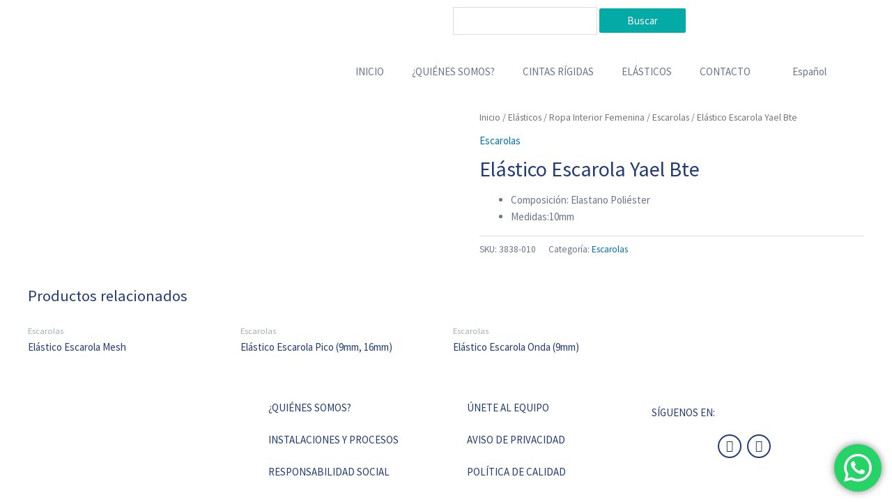

--- FILE ---
content_type: text/css
request_url: https://flexico.com.mx/wp-content/uploads/elementor/css/post-6.css?ver=1741810395
body_size: 237
content:
.elementor-6 .elementor-element.elementor-element-bf3dacf > .elementor-background-overlay{background-color:#FFFFFF;opacity:0.5;}.elementor-6 .elementor-element.elementor-element-bf3dacf{padding:0% 5% 0% 5%;}.elementor-6 .elementor-element.elementor-element-fa1e8c6 > .elementor-element-populated{text-align:left;}.elementor-6 .elementor-element.elementor-element-16b785d > .elementor-background-overlay{background-color:#FFFFFF;opacity:0.5;}.elementor-6 .elementor-element.elementor-element-16b785d{padding:0% 5% 0% 5%;}.elementor-widget-theme-site-logo .widget-image-caption{color:var( --e-global-color-text );font-family:var( --e-global-typography-text-font-family ), Sans-serif;font-weight:var( --e-global-typography-text-font-weight );}.elementor-6 .elementor-element.elementor-element-ed6228c{text-align:center;}.elementor-bc-flex-widget .elementor-6 .elementor-element.elementor-element-472c1ac.elementor-column .elementor-widget-wrap{align-items:center;}.elementor-6 .elementor-element.elementor-element-472c1ac.elementor-column.elementor-element[data-element_type="column"] > .elementor-widget-wrap.elementor-element-populated{align-content:center;align-items:center;}.elementor-widget-nav-menu .elementor-nav-menu .elementor-item{font-family:var( --e-global-typography-primary-font-family ), Sans-serif;font-weight:var( --e-global-typography-primary-font-weight );}.elementor-widget-nav-menu .elementor-nav-menu--main .elementor-item{color:var( --e-global-color-text );fill:var( --e-global-color-text );}.elementor-widget-nav-menu .elementor-nav-menu--main .elementor-item:hover,
					.elementor-widget-nav-menu .elementor-nav-menu--main .elementor-item.elementor-item-active,
					.elementor-widget-nav-menu .elementor-nav-menu--main .elementor-item.highlighted,
					.elementor-widget-nav-menu .elementor-nav-menu--main .elementor-item:focus{color:var( --e-global-color-accent );fill:var( --e-global-color-accent );}.elementor-widget-nav-menu .elementor-nav-menu--main:not(.e--pointer-framed) .elementor-item:before,
					.elementor-widget-nav-menu .elementor-nav-menu--main:not(.e--pointer-framed) .elementor-item:after{background-color:var( --e-global-color-accent );}.elementor-widget-nav-menu .e--pointer-framed .elementor-item:before,
					.elementor-widget-nav-menu .e--pointer-framed .elementor-item:after{border-color:var( --e-global-color-accent );}.elementor-widget-nav-menu{--e-nav-menu-divider-color:var( --e-global-color-text );}.elementor-widget-nav-menu .elementor-nav-menu--dropdown .elementor-item, .elementor-widget-nav-menu .elementor-nav-menu--dropdown  .elementor-sub-item{font-family:var( --e-global-typography-accent-font-family ), Sans-serif;font-weight:var( --e-global-typography-accent-font-weight );}.elementor-6 .elementor-element.elementor-element-c384cfe .elementor-menu-toggle{margin-left:auto;}.elementor-6 .elementor-element.elementor-element-3798a92 .elementor-menu-toggle{margin-left:auto;}.elementor-theme-builder-content-area{height:400px;}.elementor-location-header:before, .elementor-location-footer:before{content:"";display:table;clear:both;}@media(max-width:767px){.elementor-6 .elementor-element.elementor-element-ed6228c{text-align:center;}}@media(min-width:768px){.elementor-6 .elementor-element.elementor-element-7370a5f{width:22.456%;}.elementor-6 .elementor-element.elementor-element-472c1ac{width:77.544%;}}

--- FILE ---
content_type: text/css
request_url: https://flexico.com.mx/wp-content/uploads/elementor/css/post-80.css?ver=1741810395
body_size: 501
content:
.elementor-80 .elementor-element.elementor-element-9c8f6e7 > .elementor-background-overlay{background-color:#F1F1F1;opacity:0.5;}.elementor-80 .elementor-element.elementor-element-9c8f6e7 a{color:#213C76;}.elementor-bc-flex-widget .elementor-80 .elementor-element.elementor-element-7e8546c.elementor-column .elementor-widget-wrap{align-items:center;}.elementor-80 .elementor-element.elementor-element-7e8546c.elementor-column.elementor-element[data-element_type="column"] > .elementor-widget-wrap.elementor-element-populated{align-content:center;align-items:center;}.elementor-widget-theme-site-logo .widget-image-caption{color:var( --e-global-color-text );font-family:var( --e-global-typography-text-font-family ), Sans-serif;font-weight:var( --e-global-typography-text-font-weight );}.elementor-80 .elementor-element.elementor-element-b2460da{text-align:center;}.elementor-widget-nav-menu .elementor-nav-menu .elementor-item{font-family:var( --e-global-typography-primary-font-family ), Sans-serif;font-weight:var( --e-global-typography-primary-font-weight );}.elementor-widget-nav-menu .elementor-nav-menu--main .elementor-item{color:var( --e-global-color-text );fill:var( --e-global-color-text );}.elementor-widget-nav-menu .elementor-nav-menu--main .elementor-item:hover,
					.elementor-widget-nav-menu .elementor-nav-menu--main .elementor-item.elementor-item-active,
					.elementor-widget-nav-menu .elementor-nav-menu--main .elementor-item.highlighted,
					.elementor-widget-nav-menu .elementor-nav-menu--main .elementor-item:focus{color:var( --e-global-color-accent );fill:var( --e-global-color-accent );}.elementor-widget-nav-menu .elementor-nav-menu--main:not(.e--pointer-framed) .elementor-item:before,
					.elementor-widget-nav-menu .elementor-nav-menu--main:not(.e--pointer-framed) .elementor-item:after{background-color:var( --e-global-color-accent );}.elementor-widget-nav-menu .e--pointer-framed .elementor-item:before,
					.elementor-widget-nav-menu .e--pointer-framed .elementor-item:after{border-color:var( --e-global-color-accent );}.elementor-widget-nav-menu{--e-nav-menu-divider-color:var( --e-global-color-text );}.elementor-widget-nav-menu .elementor-nav-menu--dropdown .elementor-item, .elementor-widget-nav-menu .elementor-nav-menu--dropdown  .elementor-sub-item{font-family:var( --e-global-typography-accent-font-family ), Sans-serif;font-weight:var( --e-global-typography-accent-font-weight );}.elementor-80 .elementor-element.elementor-element-8e84e10 .elementor-nav-menu .elementor-item{font-family:"Source Sans Pro", Sans-serif;font-weight:400;}.elementor-80 .elementor-element.elementor-element-27c497c .elementor-nav-menu .elementor-item{font-family:"Source Sans Pro", Sans-serif;font-weight:400;}.elementor-widget-text-editor{color:var( --e-global-color-text );font-family:var( --e-global-typography-text-font-family ), Sans-serif;font-weight:var( --e-global-typography-text-font-weight );}.elementor-widget-text-editor.elementor-drop-cap-view-stacked .elementor-drop-cap{background-color:var( --e-global-color-primary );}.elementor-widget-text-editor.elementor-drop-cap-view-framed .elementor-drop-cap, .elementor-widget-text-editor.elementor-drop-cap-view-default .elementor-drop-cap{color:var( --e-global-color-primary );border-color:var( --e-global-color-primary );}.elementor-80 .elementor-element.elementor-element-bce9f20{color:#213C76;font-family:"Source Sans Pro", Sans-serif;font-weight:400;line-height:0.5em;}.elementor-80 .elementor-element.elementor-element-bce9f20 > .elementor-widget-container{margin:0px 0px 0px 0px;padding:10% 0% 0% 0%;}.elementor-80 .elementor-element.elementor-element-aaaa607 .elementor-repeater-item-07817cb.elementor-social-icon{background-color:#00000000;}.elementor-80 .elementor-element.elementor-element-aaaa607 .elementor-repeater-item-07817cb.elementor-social-icon i{color:#213C76;}.elementor-80 .elementor-element.elementor-element-aaaa607 .elementor-repeater-item-07817cb.elementor-social-icon svg{fill:#213C76;}.elementor-80 .elementor-element.elementor-element-aaaa607 .elementor-repeater-item-1f7e9e9.elementor-social-icon{background-color:#00000000;}.elementor-80 .elementor-element.elementor-element-aaaa607 .elementor-repeater-item-1f7e9e9.elementor-social-icon i{color:#213C76;}.elementor-80 .elementor-element.elementor-element-aaaa607 .elementor-repeater-item-1f7e9e9.elementor-social-icon svg{fill:#213C76;}.elementor-80 .elementor-element.elementor-element-aaaa607{--grid-template-columns:repeat(0, auto);--icon-size:17px;--grid-column-gap:5px;--grid-row-gap:0px;}.elementor-80 .elementor-element.elementor-element-aaaa607 .elementor-widget-container{text-align:center;}.elementor-80 .elementor-element.elementor-element-aaaa607 .elementor-social-icon{background-color:#00000000;border-style:solid;border-width:2px 2px 2px 2px;}.elementor-80 .elementor-element.elementor-element-aaaa607 .elementor-social-icon i{color:#213C76;}.elementor-80 .elementor-element.elementor-element-aaaa607 .elementor-social-icon svg{fill:#213C76;}.elementor-80 .elementor-element.elementor-element-aaaa607 .elementor-social-icon:hover{background-color:#213C76;}.elementor-80 .elementor-element.elementor-element-aaaa607 .elementor-social-icon:hover i{color:#FFFFFF;}.elementor-80 .elementor-element.elementor-element-aaaa607 .elementor-social-icon:hover svg{fill:#FFFFFF;}.elementor-80 .elementor-element.elementor-element-aaaa607 > .elementor-widget-container{margin:-7% 0% 5% 0%;}.elementor-theme-builder-content-area{height:400px;}.elementor-location-header:before, .elementor-location-footer:before{content:"";display:table;clear:both;}@media(max-width:767px){.elementor-80 .elementor-element.elementor-element-85cf22f > .elementor-element-populated{margin:-6% 0% 0% 0%;--e-column-margin-right:0%;--e-column-margin-left:0%;}}

--- FILE ---
content_type: text/css
request_url: https://flexico.com.mx/wp-content/themes/flexico/style.css?ver=1.0.0
body_size: -186
content:
/**
Theme Name: Flexico
Author: Digitalrocks - phermartell
Author URI: https://digitalrocks.com.mx/
Description: Tema hijo hecho para Flexico.
Version: 1.0.0
License: GNU General Public License v2 or later
License URI: http://www.gnu.org/licenses/gpl-2.0.html
Text Domain: flexico
Template: astra
*/

--- FILE ---
content_type: text/css
request_url: https://flexico.com.mx/wp-content/uploads/so-css/so-css-astra.css?ver=1650071782
body_size: 823
content:
/*Header*/
.visita {
    text-align: right;
}
.visita img {
    max-width: 20%;
}
.woocommerce .ywcps-wrapper .ywcps-nav-prev #default_prev, .woocommerce .ywcps-wrapper .ywcps-nav-next #default_next {
    background-color: #04aba6;
    color: #fff;
    width: 25px;
    height: 35px;
}
#yith-s {
    padding: 0.47em;
}
.catalogo .wpcf7-form-control.wpcf7-text.wpcf7-validates-as-required {
    border: 1px solid transparent;
    border-radius: 13px;
    background: rgba(255,255,255,0.8);
		padding: 3% 5%;
}
::-webkit-input-placeholder { /* WebKit, Blink, Edge */
    color:    #213C76;
}
:-moz-placeholder { /* Mozilla Firefox 4 to 18 */
   color:    #213C76;
   opacity:  1;
}
::-moz-placeholder { /* Mozilla Firefox 19+ */
   color:    #213C76;
   opacity:  1;
}
:-ms-input-placeholder { /* Internet Explorer 10-11 */
   color:    #213C76;
}
::-ms-input-placeholder { /* Microsoft Edge */
   color:    #213C76;
}

::placeholder { /* Most modern browsers support this now. */
   color:    #213C76;
}
.catalogo .wpcf7-form-control.wpcf7-submit {
    background-color: #213C76;
    border: 1px solid #213C76;
    border-radius: 10px;
    width: 100%;
}
.catalogo .wpcf7-response-output {
    display: none;
}
.contactr2 .wpcf7-form-control.wpcf7-text.wpcf7-validates-as-required {
    padding: 5% 6%;
		background: rgba(211,216,228,0.8);
		margin: 2% 0;
}
.contactr2 .wpcf7-form-control.wpcf7-text.wpcf7-email.wpcf7-validates-as-required.wpcf7-validates-as-email {
    padding: 2.5% 3%;
		background: rgba(211,216,228,0.8);
}
.contactr2 .wpcf7-form-control.wpcf7-textarea.wpcf7-validates-as-required {
    padding: 3% 3%;
    resize: none;
		background: rgba(211,216,228,0.8);

}
.contactr2 .wpcf7-form-control.wpcf7-submit {
    margin: 5% 0;
    width: 50%;
    font-size: 18px;
}

/*Nosotros*/
.nosec2 .elementor-296 .elementor-element.elementor-element-1e713e86 .twae-wrapper .twae-timeline-centered .twae-icon {
    border: none;
}

/*Elásticos*/

.ywcca_widget_container_style_4 .ywcca_category_accordion_widget li.cat-item a:hover{
    font-weight:bold;
}
.woocommerce .widget_price_filter .ui-slider .ui-slider-range, .woocommerce .widget_price_filter .ui-slider .ui-slider-handle {
    background-color: #213C76;
}
.widget-title {
    font-size: 20px !important;
    color: #213C76;
    font-weight: bold;
}

/*Aviso*/
.avisocolores, .avisocoloren {
    text-align: center;
    background: rgba(000,000,000,0.1);
    margin: 3% 0 0% 0;
    padding: 1% 0;
    border: 1px solid #788291;
    color: #788291;
}
/*Únete*/
.unesec2 .wpcf7 .wpcf7-form-control-wrap {
  margin: 1% 0% 1% 0;
}
.unesec2 .cf-col-3 {
		min-width: 33.3%;
}
.wpcf7-form-control.wpcf7-textarea.wpcf7-validates-as-required {
  resize: none;
}

@media (max-width:414px) {
	.contactr2 .wpcf7-form-control.wpcf7-text.wpcf7-email.wpcf7-validates-as-required.wpcf7-validates-as-email {
    padding: 5% 3%;
		}
}




/*CF7 Grid*/
.cf-container {
	display: -ms-flexbox;
	display: flex;
	-ms-flex-wrap: wrap;
	flex-wrap: wrap;
	margin-right: -5px;
	margin-left: -5px;
}
.cf-col-1, .cf-col-2, .cf-col-3, .cf-col-4, .cf-col-5, .cf-col-6, .cf-col-7, .cf-col-8, .cf-col-9, .cf-col-10, .cf-col-11, .cf-col-12 {
	position: relative;
	width: 100%;
	min-height: 1px;
	padding-right: 5px;
	padding-left: 5px;
}
@media ( min-width: 576px ) {
	.cf-col-1 {
		-ms-flex: 0 0 8.333333%;
		flex: 0 0 8.333333%;
		max-width: 8.333333%;
	}
	.cf-push-1 { margin-left: 8.333333%; }
	.cf-col-2 {
		-ms-flex: 0 0 16.66667%;
		flex: 0 0 16.66667%;
		max-width: 16.66667%;
	}
	.cf-push-2 { margin-left: 16.66667%; }
	.cf-col-3 {
		-ms-flex: 0 0 25%;
		flex: 0 0 25%;
		max-width: 25%;
	}
	.cf-push-3 { margin-left: 25%; }
	.cf-col-4 {
		-ms-flex: 0 0 33.33333%;
		flex: 0 0 33.33333%;
		max-width: 33.33333%;
	}
	.cf-push-4 { margin-left: 33.33333%; }
	.cf-col-5 {
		-ms-flex: 0 0 41.66667%;
		flex: 0 0 41.66667%;
		max-width: 41.66667%;
	}
	.cf-push-5 { margin-left: 41.66667%; }
	.cf-col-6 {
		-ms-flex: 0 0 50%;
		flex: 0 0 50%;
		max-width: 50%;
	}
	.cf-push-6 { margin-left: 50%; }
	.cf-col-7 {
		-ms-flex: 0 0 58.33333%;
		flex: 0 0 58.33333%;
		max-width: 58.33333%;
	}
	.cf-push-7 { margin-left: 58.33333%; }
	.cf-col-8 {
		-ms-flex: 0 0 66.66667%;
		flex: 0 0 66.66667%;
		max-width: 66.66667%;
	}
	.cf-push-8 { margin-left: 66.66667%; }
	.cf-col-9 {
		-ms-flex: 0 0 75%;
		flex: 0 0 75%;
		max-width: 75%;
	}
	.cf-push-9 { margin-left: 75%; }
	.cf-col-10 {
		-ms-flex: 0 0 83.33333%;
		flex: 0 0 83.33333%;
		max-width: 83.33333%;
	}
	.cf-push-10 { margin-left: 83.33333%; }
	.cf-col-11 {
		-ms-flex: 0 0 91.66667%;
		flex: 0 0 91.66667%;
		max-width: 91.66667%;
	}
	.cf-push-11 { margin-left: 91.66667%; }
	.cf-col-12 {
		-ms-flex: 0 0 100%;
		flex: 0 0 100%;
		max-width: 100%;
	}
}